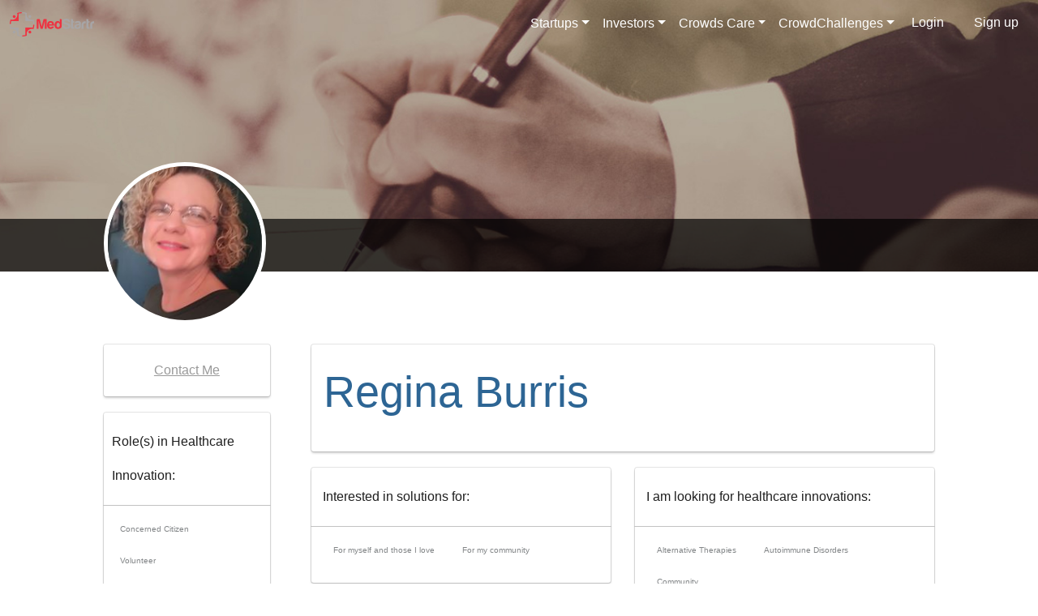

--- FILE ---
content_type: text/html; charset=UTF-8
request_url: https://www.medstartr.com/profile/11192
body_size: 12480
content:
<!DOCTYPE html>
    <html xmlns:fb='http://www.facebook.com/2008/fbml'>
        <!-- Head Section --> 
        <!-- Google tag (gtag.js) -->
<script async src="https://www.googletagmanager.com/gtag/js?id=G-VY7ZDSPNKP"></script>
<script>
    window.dataLayer = window.dataLayer || [];
    function gtag(){dataLayer.push(arguments);}
    gtag('js', new Date());
    gtag('config', 'G-VY7ZDSPNKP');
</script>

                    <head>
    <meta http-equiv="Content-Type" content="text/html; charset=utf-8"/>
    <meta name="viewport" content="width=device-width, initial-scale=1.0">
    <meta property="fb:app_id" content="503658532684957"/>

    <!-- Google Tag Manager -->
    <script>(function (w, d, s, l, i) {
            w[l] = w[l] || [];
            w[l].push({'gtm.start':
                        new Date().getTime(), event: 'gtm.js'});
            var f = d.getElementsByTagName(s)[0],
                    j = d.createElement(s), dl = l != 'dataLayer' ? '&l=' + l : '';
            j.async = true;
            j.src =
                    'https://www.googletagmanager.com/gtm.js?id=' + i + dl;
            f.parentNode.insertBefore(j, f);
        })(window, document, 'script', 'dataLayer', 'GTM-PL5QBVC');</script>
    <!-- End Google Tag Manager -->


        <meta property="og:url" content="https://medstartr.com"/>
            <meta property="og:image" content="https://www.medstartr.com/uploads/images/users/11192-Regina-Burris.jpg"/>
            <meta property="og:title" content="Regina Burris | MedStartr Profile"/>
            <meta property="og:description" content="Regina Burris - "/>
    
        <title>Regina Burris | MedStartr Profile</title>
        <link href="https://www.medstartr.com/uploads/images/favicon.png" rel="icon" type="image/x-icon">
        <meta name="Title" content="Regina Burris | MedStartr Profile"/>
            <meta name="keywords" content="Regina Burris"/>
            <meta name="description" content="Regina Burris"/>
        <meta http-equiv="X-UA-Compatible" content="IE=edge">

    <!-- csss -->
<link rel="stylesheet" type="text/css" href="https://www.medstartr.com/main/css/bootstrap-multiselect.css?v=2025">
<link rel="stylesheet" media="all" href="https://www.medstartr.com/main/css/common-140220231058.css?v=2025" type="text/css" />
<link rel="stylesheet" media="all" href="https://www.medstartr.com/main/css/main-new.css?v=2025" type="text/css" />

<link rel="stylesheet" media="all" href="https://www.medstartr.com/main/css/style-responsive-140220231058.css?v=2025" type="text/css"/>

<link rel="stylesheet" media="all" href="https://www.medstartr.com/main/css/font-awesome.min.css?v=2025" type="text/css"/>
<link rel="stylesheet" media="all" href="https://www.medstartr.com/main/css/date/datepicker.css?v=2025" type="text/css"/>
<link rel="stylesheet" media="all" href="https://www.medstartr.com/main/css/helpers.css?v=2025" type="text/css"/>
<link href="https://www.medstartr.com/main/css/bootstrap-datetimepicker.min.css?v=2025" rel="stylesheet" media="screen">
<link rel="stylesheet" href="https://www.medstartr.com/main/phone-input/css/intlTelInput.css?v=2025">

<!-- Pagination -->
<link rel="stylesheet" media="all" href="https://www.medstartr.com/main/css/pagination.css" type="text/css" />


<!-- Application js configuration file -->
<script type="text/javascript" src="https://www.medstartr.com/main/js/config.js?v=2025"></script>
<script type="text/javascript" src="https://www.medstartr.com/main/js/1.11.min.js?v=2025"></script>
<script type="text/javascript" src="https://www.medstartr.com/main/js/jquery-ui.min.js?v=2025"></script>
<!--jquery -->

<script src="https://www.medstartr.com/main/js/select2.full.min.js?v=2025"></script>

<link media="all" type="text/css" rel="stylesheet" href="https://www.medstartr.com/main/css/select2.min.css?v=2025">



<link href="https://fonts.googleapis.com/css?family=Roboto:400,500&display=swap" rel="stylesheet">

<link rel="stylesheet" media="all" href="https://www.medstartr.com/main/css/new-style.css?v=2025" type="text/css" />
<link rel="stylesheet" media="all" href="https://www.medstartr.com/main/css/dev-style.css?v=2025" type="text/css" />
<link rel="stylesheet" media="all" href="https://www.medstartr.com/main/css/new-bootstrap-min.css?v=2025" type="text/css" />
<!-- <link rel="stylesheet" type="text/css" href="https://www.medstartr.com/main/css/bootstrap-min.css"> -->
<!-- WARNING: Respond.js doesn't work if you view the page via file:// -->
    <!--[if lt IE 9]>
      <script src="https://oss.maxcdn.com/html5shiv/3.7.2/html5shiv.min.js"></script>
      <script src="https://oss.maxcdn.com/respond/1.4.2/respond.min.js"></script>
<! [endif] -->





    <link rel="stylesheet" media="all" href="https://www.medstartr.com/main/css/main-inner.css?v=2025" type="text/css"/>
        <link rel="stylesheet" media="all" href="https://www.medstartr.com/main/css/style-responsive-140220231058.css?v=2025" type="text/css"/>
    <meta name="norton-safeweb-site-verification" content="lx-4g0a9bo16aws9pyfzthlsgxyji5155z2fnlsu3xa2dub1ld-1vdswd-c59-qw0616b4wrmerqrayhygfiolxm9nfgfnzjrnnmkq878mef6oaotpm0y1ufjydesde3" />
    <script src='https://www.google.com/recaptcha/api.js'></script>
    <link href="https://fonts.googleapis.com/css?family=Roboto:400,500&display=swap" rel="stylesheet">
</head>
                <body class="profile 11192">

        <div class="container-fluid p-0 globle ">

            <!-- Google Tag Manager (noscript) -->
            <noscript><iframe src="https://www.googletagmanager.com/ns.html?id=GTM-PL5QBVC"
                              height="0" width="0" style="display:none;visibility:hidden"></iframe></noscript>
            <!-- End Google Tag Manager (noscript) -->


            <div id="fb-root"></div>
            <!--Facebook comments-->

            <!--Facebook comments-->
            <!-- Header Section -->
                            <div class="header">
    <nav id="mainNavbar" class="navbar navbar-expand-lg navbar-dark fixed-top navbar-transparent">
        <div class="container">
            <a class="navbar-brand" href="https://www.medstartr.com"><img src="https://www.medstartr.com/main/images/new/MedStartr_Logo.svg" alt="Logo" height="30px"></a>
            <button class="navbar-toggler" type="button" data-bs-toggle="collapse"
                data-bs-target="#navbarSupportedContent" aria-controls="navbarSupportedContent"
                aria-expanded="false" aria-label="Toggle navigation">
                <span class="navbar-toggler-icon"></span>
            </button>
            <div class="collapse navbar-collapse justify-content-end" id="navbarSupportedContent">
                <ul class="navbar-nav">
                                                                                            <li class="nav-item dropdown">
                                <a class="nav-link dropdown-toggle text-white menu-fs rounded-pill" href="#" role="button" data-bs-toggle="dropdown" aria-expanded="false">Startups</a>
                                <ul class="dropdown-menu dropdown-menu-hover main_dropdown_menu p-0 pb-2 border-0">
                                                                                                                                                                                                                                                                                                                                                                                                                                                                                                                                                                                                                                                                                                                                                        <li class="dropdown-submenu rotate-90">
                                                                                                    <a class="dropdown-item" href="https://medstartr.com/discover/category/all/new">Live Campaigns</a>
                                                                                            </li>
                                                                                                                                                                                                                                                                                                                        <li class="dropdown-submenu rotate-90">
                                                                                                    <a class="dropdown-item" href="https://medstartr.com/multichallenge-project">Apply Here</a>
                                                                                            </li>
                                                                                                                                                                                                                                                                                                                        <li class="dropdown-submenu rotate-90">
                                                                                                    <a class="dropdown-item" href="https://www.medstartr.vc/accelerator">MedStartr Acceleration Program </a>
                                                                                            </li>
                                                                                                                                                                                                                                                                                                                                                                                                                                                                                                                                                                                                                                                                                                                                                                                                                                                                                                                                                                                                                                                                                                                                                                                                                                                                                                                                                                                                                                                                                                                                                                                                                                                                                                                                                                                                                                                                                                                                                                                                                                                                                                                                                                                                                                                                                                                                                                                                                                                                                                                                                                                                                                                                                                                                                                                                                                                                                                                                                                                                                                                                                                                                                                                                                                                                                                                                                                                                                                                                                                                                                                                                                                                                                                                                                                                                                                                                                                                                                                <li class="dropdown-submenu rotate-90">
                                                                                                    <a class="dropdown-item" href="https://www.medstartr.com/pages/faqs">FAQs</a>
                                                                                            </li>
                                                                                                                                                                                                                                                                                                                                                </ul>
                            </li>
                                                                                                <li class="nav-item dropdown">
                                <a class="nav-link dropdown-toggle text-white menu-fs rounded-pill" href="#" role="button" data-bs-toggle="dropdown" aria-expanded="false">Investors</a>
                                <ul class="dropdown-menu dropdown-menu-hover main_dropdown_menu p-0 pb-2 border-0">
                                                                                                                                                                                                                                                                                                                                                                                                                                                                                                                                                                                                                                                                                                                                                                                                                                                                                                                                                                                                                                                                        <li class="dropdown-submenu rotate-90">
                                                                                                    <a class="dropdown-item" href="https://www.medstartr.vc/">MedStartr Ventures</a>
                                                                                            </li>
                                                                                                                                                                <li class="dropdown-submenu rotate-90">
                                                                                                    <a class="dropdown-item" href="https://www.medstartr.vc/about-us">About MedStartr Ventures</a>
                                                                                            </li>
                                                                                                                                                                                                                                            <li class="dropdown-submenu rotate-90">
                                                                                                    <a class="dropdown-item" href="https://www.medstartr.vc/team">MedStartr VC Team</a>
                                                                                            </li>
                                                                                                                                                                                                                                                                                                                                                                                                                                                                                <li class="dropdown-submenu rotate-90">
                                                                                                    <a class="dropdown-item" href="https://www.medstartr.vc/portfolio">Portfolio </a>
                                                                                            </li>
                                                                                                                                                                                                                                                                                                                                                                                                                                                                                                                                                                                                                                                                                                                                                                                                                                                                                                                                                                                                                                                                                                                                                                                                                                                                                                                                                                                                                                                                                                                                                                                                                                                                                                                                                                                                                                                                                                                                                                                                                                                                                                                                                                                                                                                                                                                                                                                                                                                                                                                                                                                                                                                                                                                                                                                                                                                                                                                                                                                                                                                                                                                                                                                                                                                                                                                                                                                                                                                                                                                                                                                                                                                                                                                                                    </ul>
                            </li>
                                                                                                <li class="nav-item dropdown">
                                <a class="nav-link dropdown-toggle text-white menu-fs rounded-pill" href="#" role="button" data-bs-toggle="dropdown" aria-expanded="false">Crowds Care</a>
                                <ul class="dropdown-menu dropdown-menu-hover main_dropdown_menu p-0 pb-2 border-0">
                                                                                                                                                                                                                                                                                                                                                                                                                                                                                                                                                                                                                                                                                                                                                                                                                                                                                                                                                                                                                                                                                                                                                                                                                                                                                                                                                                                                                                                                                                                                                                                                                                                                                                                                                                                                                                                                                                                                                                                                                                                                                                                                                                                                                                                                                                                                                                                                                                                                                                                                                                            <li class="dropdown-submenu rotate-90">
                                                                                                    <a class="dropdown-item" href="https://medstartr.com/discover/category/all/all?term=">Find Healthcare Innovations</a>
                                                                                            </li>
                                                                                                                                                                                                                                                                                                                                                                                                                                                                                                                                                                                                                                                                                                                                                                                                                                                                                                                                                                                                                                                                                                                <li class="dropdown-submenu rotate-90">
                                                                                                    
                                                    <a class="dropdown-item dropdown-toggle d-flex justify-content-between align-items-center" href="https://about.medstartr.com/challenges-2/">Challenges </a>
                                                    <span
                                                    class="dropdown-arrow"
                                                    data-bs-toggle="dropdown"
                                                    aria-expanded="false"
                                                    role="button"
                                                    ></span>
                                                    <ul class="dropdown-menu nested_dropdown_menu border-0">
                                                                                                                                                                                                                                                                                                                                                                                                                                                                                                                                                                                                                                                                    <li>
                                                                    <a class="dropdown-item" href="https://www.medstartr.vc/worldtour">MedMo World Tour</a>
                                                                </li>
                                                                                                                                                                                                                                                                                                                                                                                                                                                                                                                                                                                                                                                                                                                                                                                                                                                                                                                                                                                                                                                                                                                                                                                                                                                                                                                                                                                                                                                                                                    </ul>
                                                                                            </li>
                                                                                                                                                                                                                                                                                                                                                                                                                                                                                                                                                                                                                                                                                                                                                                                                                                                                            <li class="dropdown-submenu rotate-90">
                                                                                                    
                                                    <a class="dropdown-item dropdown-toggle d-flex justify-content-between align-items-center" href="https://about.medstartr.com/community/">Communities</a>
                                                    <span
                                                    class="dropdown-arrow"
                                                    data-bs-toggle="dropdown"
                                                    aria-expanded="false"
                                                    role="button"
                                                    ></span>
                                                    <ul class="dropdown-menu nested_dropdown_menu border-0">
                                                                                                                                                                                                                                                                                                        <li>
                                                                    <a class="dropdown-item" href="https://medstartr.com/global/users">Search Members</a>
                                                                </li>
                                                                                                                                                                                                                                                                                                                                                                                                                                                                                                                                                                                                                                                                                                                                <li>
                                                                    <a class="dropdown-item" href="https://medstartr.com/global">Global</a>
                                                                </li>
                                                                                                                                                                                                                                                                                                                                                                    <li>
                                                                    <a class="dropdown-item" href="https://medstartr.com/newyork">New York</a>
                                                                </li>
                                                                                                                                                                                                                                                <li>
                                                                    <a class="dropdown-item" href="https://medstartr.com/Dallas">Dallas / Fort Worth</a>
                                                                </li>
                                                                                                                                                                                                                                                <li>
                                                                    <a class="dropdown-item" href="https://medstartr.com/Boston">Boston</a>
                                                                </li>
                                                                                                                                                                                                                                                <li>
                                                                    <a class="dropdown-item" href="https://medstartr.com/NOLAHI">New Orleans</a>
                                                                </li>
                                                                                                                                                                                                                                                <li>
                                                                    <a class="dropdown-item" href="https://medstartr.com/Power%20Women">POWER women</a>
                                                                </li>
                                                                                                                                                                                                                                                                                                                                                                                                                                                                                                                                    </ul>
                                                                                            </li>
                                                                                                                                                                <li class="dropdown-submenu rotate-90">
                                                                                                    
                                                    <a class="dropdown-item dropdown-toggle d-flex justify-content-between align-items-center" href="https://about.medstartr.com/mentors/">Mentors</a>
                                                    <span
                                                    class="dropdown-arrow"
                                                    data-bs-toggle="dropdown"
                                                    aria-expanded="false"
                                                    role="button"
                                                    ></span>
                                                    <ul class="dropdown-menu nested_dropdown_menu border-0">
                                                                                                                                                                                                                                                                                                                                                                                                                            <li>
                                                                    <a class="dropdown-item" href="https://about.medstartr.com/mentors/apply-to-mentor/">Apply to be a Mentor </a>
                                                                </li>
                                                                                                                                                                                                                                                <li>
                                                                    <a class="dropdown-item" href="https://medstartr.com/meet/mentors">Search Mentors</a>
                                                                </li>
                                                                                                                                                                                                                                                                                                                                                                                                                                                                                                                                                                                                                                                                                                                                                                                                                                                                                                                                                                                                                                                                                                                                                                                                                                                                                                                                                                                                                                                                                                                                                                                                                        </ul>
                                                                                            </li>
                                                                                                                                                                                                                                                                                                                                                                                                                                                                                                                                                                                                                                                                                                                                                                                                                                                                                                                                                                                </ul>
                            </li>
                                                                                                <li class="nav-item dropdown">
                                <a class="nav-link dropdown-toggle text-white menu-fs rounded-pill" href="#" role="button" data-bs-toggle="dropdown" aria-expanded="false">CrowdChallenges</a>
                                <ul class="dropdown-menu dropdown-menu-hover main_dropdown_menu p-0 pb-2 border-0">
                                                                                                                                                                                                                                                                                                                                                                                                                                                                                                                                                                                                                                                                                                                                                                                                                                                                                                                                                                                                                                                                                                                                                                                                                                                                                                                                                                                                                                                                                                                                                                                                                                                                                                                                                                                                                                                                                                                                                                                                                                                                                                                                                                                                                                                                                                                                                                                                                                                                                                                                                                                                                                                                                                                                                                                                                                                                                                                                                                                                                                                                                                                                                                                                                                                                                                                                                                                                                                                                                                                                                                                                                                                                                                                                                                                                                                                                                                                                                                                                                                                                                                                                                                                                                                                                                                                                                                                                                                                                                                                                                                                                                                    <li class="dropdown-submenu rotate-90">
                                                                                                    
                                                    <a class="dropdown-item dropdown-toggle d-flex justify-content-between align-items-center" href="https://www.medstartr.com/pages/">Past Challenges</a>
                                                    <span
                                                    class="dropdown-arrow"
                                                    data-bs-toggle="dropdown"
                                                    aria-expanded="false"
                                                    role="button"
                                                    ></span>
                                                    <ul class="dropdown-menu nested_dropdown_menu border-0">
                                                                                                                                                                                    <li>
                                                                    <a class="dropdown-item" href="https://www.medstartr.com/pages/nolahichallenge19">NOLAHI 2019 Challenge</a>
                                                                </li>
                                                                                                                                                                                                                                                                                                                                                                                                                                                                                                                                                                                                                                                                                                                                                                                                                                                                                                                                                                                                                                                                                                                                                                                                                                                                                                                                                                                                                                                                                                                                                                                                                                                                                                <li>
                                                                    <a class="dropdown-item" href="https://medstartr.com/pages/nolahichallenge">NOLAHI 2018</a>
                                                                </li>
                                                                                                                                                                                                                                                <li>
                                                                    <a class="dropdown-item" href="https://medstartr.com/pages/takeda-challenge-information">Takeda MDD Challenge</a>
                                                                </li>
                                                                                                                                                                                                                                                <li>
                                                                    <a class="dropdown-item" href="https://medstartr.com/pages/amia2018">AMIA Pitch IT 2018</a>
                                                                </li>
                                                                                                                                                                        </ul>
                                                                                            </li>
                                                                                                                                                                <li class="dropdown-submenu rotate-90">
                                                                                                    
                                                    <a class="dropdown-item dropdown-toggle d-flex justify-content-between align-items-center" href="http://medstartr.com/pages/NCC2025">Open Challenges</a>
                                                    <span
                                                    class="dropdown-arrow"
                                                    data-bs-toggle="dropdown"
                                                    aria-expanded="false"
                                                    role="button"
                                                    ></span>
                                                    <ul class="dropdown-menu nested_dropdown_menu border-0">
                                                                                                                                                                                                                                                                                                                                                                                                                                                                                                                                                                                                                                                                                                                                                                                                                                                                                                                                                                                                                                                                                                                                                                                                                                                                                                                                                                                                                                                                                                                                                                                                                                                                                                                                                                                                                                                                                                                                                                                                                                            </ul>
                                                                                            </li>
                                                                                                                                                                <li class="dropdown-submenu rotate-90">
                                                                                                    
                                                    <a class="dropdown-item dropdown-toggle d-flex justify-content-between align-items-center" href="https://about.medstartr.com/challenges-2/">About</a>
                                                    <span
                                                    class="dropdown-arrow"
                                                    data-bs-toggle="dropdown"
                                                    aria-expanded="false"
                                                    role="button"
                                                    ></span>
                                                    <ul class="dropdown-menu nested_dropdown_menu border-0">
                                                                                                                                                                                                                                                                                                                                                                                                                                                                                                                                                                                                                                                                                                                                                                                                                                                                                                                                                                                                                                                                                                                                                                                                                                                                                                                                                                                                                                                                                                                                                                                                                                                                                                                                                                                                                                                                                                                                                                                                                                            </ul>
                                                                                            </li>
                                                                                                                                                                                                                                                                                                                                                                                                                                                                                                                                                                                                                                                                </ul>
                            </li>
                                                                <!-- <li class="d-flex align-items-center search-btn">
                        <form method="get" action="https://www.medstartr.com/search" class="collapse collapse-horizontal" id="searchfieldheader">
                            <input type="text" name="search" id="searchInput" placeholder="Search Projects"
                            class="btn-custom-transparent border-0 rounded-0 p-2 text-white ps-3">
                        </form>
                        <button type="button"
                            class="btn btn-primary btn-custom-transparent border-0 rounded-0 me-3 search-btn" data-bs-target="#searchfieldheader" data-bs-toggle="collapse">
                            <img src="https://www.medstartr.com/main/images/new//search.png" alt="Search Icon" width="22px" height="22px">
                        </button>
                    </li> -->
                                        <li>
                        <button type="button"
                        class="btn menu-fs rounded-pill login me-2">
                            <a href="https://www.medstartr.com/login" class="text-white text-decoration-none">
                                Login
                            </a>
                        </button>

                        <button type="button signup"
                            class="btn border-0 rounded-0 rounded-pill">
                            <a href="https://www.medstartr.com/signup" class="text-decoration-none">
                                Sign up
                            </a>
                        </button>
                    </li>
                    
                    
                </ul>
            </div>
        </div>
    </nav>    
</div>
<script>
document.querySelectorAll('.dropdown-submenu').forEach(submenu => {
    submenu.addEventListener('mouseenter', function () {
        
        const submenuElement = this.querySelector('.dropdown-menu');

         // Reset submenu styles for recalculating
         submenuElement.style.left = '';
        submenuElement.style.right = '';
        submenuElement.style.top = '';

        
        // Make sure the submenu is visible before measuring
        submenuElement.style.display = 'block'; // Temporarily show the submenu
        const submenuRect = submenuElement.getBoundingClientRect();
        const viewportWidth = window.innerWidth;
        const viewportHeight = window.innerHeight;

       
        // Check horizontal overflow (right edge)
        if (submenuRect.right > viewportWidth) {
            submenuElement.style.left = 'auto';
            submenuElement.style.right = '100%';
        }

        // Check vertical overflow (bottom edge)
        if (submenuRect.bottom > viewportHeight) {
            submenuElement.style.top = `${viewportHeight - submenuRect.height}px`;
        }

        // Hide the submenu again after positioning
        submenuElement.style.display = ''; // Reset to original display style
    });
    submenu.addEventListener('click', event => {
        if (window.innerWidth < 992) { // Adjust breakpoint for tablets/mobile
            event.stopPropagation();
            const dropdownMenu = dropdown.querySelector('.dropdown-menu');
            if (dropdownMenu) dropdownMenu.classList.toggle('show');
        }
    });
});

/* document.addEventListener('DOMContentLoaded', () => {
    const dropdowns = document.querySelectorAll('.dropdown, .dropdown-submenu');

    dropdowns.forEach(dropdown => {
        dropdown.addEventListener('mouseleave', () => {
            if (window.innerWidth >= 992) {
                const dropdownMenu = dropdown.querySelector('.dropdown-menu');
                if (dropdownMenu) dropdownMenu.classList.remove('show');
            }
        });

        // Mobile/Tablet behavior: Click
        dropdown.addEventListener('click', event => {
            if (window.innerWidth < 992) { // Adjust breakpoint for tablets/mobile
                event.stopPropagation();
                const dropdownMenu = dropdown.querySelector('.dropdown-menu');
                if (dropdownMenu) dropdownMenu.classList.toggle('show');
            }
        });
    });
}); */

    $(document).ready(function () {
        $('#profile, #profile-tablet').click(function (event) {
            event.stopPropagation();
            $("#profile-display").slideToggle("fast");
        });
        $("#profile-display").on("click", function (event) {
            event.stopPropagation();
        });
    });

    $(document).on("click", function () {
        $("#profile-display").hide();
    });
</script>
                            
                <!-- Content -->
                    <link rel="stylesheet" href="https://www.medstartr.com/main/css/pagination.css?v=2025">

        <section class="text-community-container">
        <div class="profile-section">
        <div class="prfl-banner"  ?>
  <div class="prfl-strip">
    <div class="prfl-bn-container">
      <div class="prfl-lft">
          
                     <a href="https://www.medstartr.com/uploads/images/users/11192-Regina-Burris.jpg" data-lightbox="image-1"><img src="https://www.medstartr.com/uploads/images/users/11192-Regina-Burris.jpg"
                     class="user-img" onerror="this.src='https://www.medstartr.com/main/images/default.png'">
            </a>

              </div>
      <div class="prfl-right">
        <ul>
                                                  </ul>
      </div>
    </div>
  </div>
</div>
<div class="prfl-content">
  <div class="prfl-bn-container">
    <div class="prfl-lft-cont">
      <div class="like-pnl"> 
      <!--<button type="button" data-toggle="tooltip" class="color1" style="font-size:12px;width:100px" onclick="location.href=''" title="" data-original-title="click here if you like this idea">Connect</button>
      <button type="button" data-toggle="tooltip" title="" class="color2" style="font-size:12px;width:75px" onclick="location.href=''" data-original-title="click here if you want to be informed of how this project is progressing">Follow
                                            </button>-->
      <!--<img src="/main/images/like.png" class="pull-left"/> <img src="/main/images/follow.png" class="pull-right"/> --></div>
       <div class="web-info-pnl text-center web-pnl-with-shadow">
        
          <span class="cm"><a href="https://www.medstartr.com/viewmessages/11192">Contact Me</a></span>
                 </div>
      
        
              <div class="web-info-pnl text-left web-pnl-with-shadow"> <h3><span class="c-header">Role(s) in Healthcare Innovation:</span></h3> <span class="c-role-links"> 
                                                                            <a class="grey-dark mr3 nowrap button small txtdcr" href="/meet/stakeholders/Concerned-Citizen">Concerned Citizen</a>                         <a class="grey-dark mr3 nowrap button small txtdcr" href="/meet/stakeholders/Volunteer">Volunteer</a>                                     </span> </div>

             <div class="web-info-pnl text-left web-pnl-with-shadow"> 
                <h3><span class="c-header">My Community</span></h3>
               
         <span class="c-role-links">
                 
              <a class="grey-dark mr3 nowrap button small txtdcr" href="https://www.medstartr.com/Global">Global Healthcare Innovation</a>
            
                     </span>
    </div>
    

    </div>
    <div class="prfl-right-cont">
    <div id="card" class="web-pnl-with-shadow">
        <div class="name">
            <h1 class="prof-name">Regina Burris</h1>
            <div class="social-links-profile">
                                                
                            </div>
        </div>
        <div class="designation">
            <h3>            </h3>
                        <h6 class="city">
               <span>  </span>            </h6>
            <h6 class="industry"> 
                          </h6>
            <h6 class="stakeholder-role"> 
                                 
            </h6>
            
        </div>
        <div class="role">
                                      </div>
    </div>
      
      
            
                <div style="margin:0px -15px;">
        <div class="right-tw-pnl">
        <div class="abt-full-pnl text-left web-pnl-with-shadow"> <h3><span class="c-header">Interested in solutions for:</span> </h3>
            <span class="c-role-links">
                                        <a class="grey-dark mr3 nowrap button small txtdcr" href="#">For myself and those I love</a> 
                            <a class="grey-dark mr3 nowrap button small txtdcr" href="#">For my community</a> 
                        </span> </div>
        </div>
        
                     <div class="right-tw-pnl">
             <div class="abt-full-pnl text-left web-pnl-with-shadow">
              <h3>
                  <span class="c-header">I am looking for healthcare innovations:</span>
              </h3>
              <span class="c-role-links">
                  <div id="category-container" style="max-height: 100px; overflow: hidden;">
                                                                      <a class="grey-dark mr3 nowrap button small txtdcr" 
                            href="/meet/interests/Alternative-Therapies">
                            Alternative Therapies
                          </a>
                                                <a class="grey-dark mr3 nowrap button small txtdcr" 
                            href="/meet/interests/Autoimmune-Disorders">
                            Autoimmune Disorders
                          </a>
                                                <a class="grey-dark mr3 nowrap button small txtdcr" 
                            href="/meet/interests/Community">
                            Community
                          </a>
                                                                                                                                    </div>
                  <button id="toggle-btn" class="btn profileContentShwMoreBtn mt-2">Show More</button>
              </span>
          </div>

            </div></div>
              
    </div>
  </div>
</div>
<script>
  $(document).ready(function () {
    const $container = $('#category-container');
    const $toggleBtn = $('#toggle-btn');

    // Check if the content exceeds the max-height
    if ($container[0]?.scrollHeight <= $container[0]?.clientHeight) {
        $toggleBtn.hide(); // Hide the button if the content fits
    }

    let isExpanded = false;

    $toggleBtn.click(function () {
        if (isExpanded) {
            $container.css('max-height', '100px'); // Collapse the container
            $(this).text('Show More');
        } else {
            $container.css('max-height', 'none'); // Expand the container
            $(this).text('Show Less');
        }
        isExpanded = !isExpanded; // Toggle the state
    });
});

</script>
<script type="text/javascript" src="https://www.medstartr.com/main/js/lightbox.js?v=2025"></script>
<link rel="stylesheet" media="all" href="/main/css/lightbox.css?v=2025" type="text/css"/>
<script src="https://stackpath.bootstrapcdn.com/bootstrap/4.3.1/js/bootstrap.bundle.min.js" integrity="sha384-xrRywqdh3PHs8keKZN+8zzc5TX0GRTLCcmivcbNJWm2rs5C8PRhcEn3czEjhAO9o" crossorigin="anonymous"></script>
        <!--include('mainviews.stuff.profilemodal')-->
            <div class="prfl-content-bottom">
                <div class="prfl-bn-container">
                    <div class="profileReviewTabCard">
    <ul class="nav nav-pills text-center profile-menu-css">
        <!-- <li class="nav-item">
            <a class="nav-link active" href="#all" data-bs-toggle="tab">All <span>0</span></a>
        </li> -->
        <li class="nav-item">
            <a class="nav-link active" href="#1a" data-bs-toggle="tab">Backed <span>0</span></a>
        </li>
        <li class="nav-item">
                        <a class="nav-link" href="#2a" data-bs-toggle="tab">Created <span>0</span></a>
        </li>
        <li class="nav-item">
                        <a class="nav-link" href="#3a" data-bs-toggle="tab">Comments <span>0</span></a>
        </li>
        <li class="nav-item">
                        <a class="nav-link" href="#4a" data-bs-toggle="tab">Liked <span>0</span></a>
        </li>
        <li class="nav-item">
                        <a class="nav-link" href="#5a" data-bs-toggle="tab">Followed <span>0</span></a>
        </li>
        <li class="nav-item">
                        <a class="nav-link" href="#6a" data-bs-toggle="tab">Tried <span>0</span></a>
        </li>
        <!-- <li class="nav-item">
            <a class="nav-link" href="#7a" data-bs-toggle="tab">Adopted  <span>0</span></a>
        </li> -->
        <li class="nav-item">
                        <a class="nav-link" href="#8a" data-bs-toggle="tab">Mentors <span>0</span></a>
        </li>
        <li class="nav-item">
                        <a class="nav-link" href="#9a" data-bs-toggle="tab">Investments <span>0</span></a>
        </li>
        <li class="nav-item">
                        <a class="nav-link" href="#10a" data-bs-toggle="tab">Pilots <span>0</span></a>
        </li>
        <li class="nav-item">
                        <a class="nav-link" href="#11a" data-bs-toggle="tab">Partnerships <span>0</span></a>
        </li>
        <li class="nav-item">
                        <a class="nav-link" href="#12a" data-bs-toggle="tab">Other <span>0</span></a>
        </li>
        <li class="nav-item">
                        <a class="nav-link" href="#13a" data-bs-toggle="tab">Reviewed <span>0</span></a>
        </li>
    </ul>
</div>                    <div class="tab-content clearfix">
                        <!-- <div class="tab-pane active" id="all">
                                                        <div class="row">
                                                            </div>
                                                    </div> -->
                        <!-- all project -->
                        <div class="tab-pane active" id="1a">
                                                            <div>
                                    <p class="no-content">
                                        <strong>You have not backed any projects.</strong>
                                        Lets change that!
                                        <br>
                                        <b><a href="https://www.medstartr.com/discover" class="text-red">Discover Projects</a></b>
                                    </p>
                                </div>
                                                    </div>
                        <div class="tab-pane" id="2a">
                                                            <div>
                                    <p class="no-content">
                                        <strong>No project created yet.</strong>
                                        Lets change that!
                                        <br>
                                        <b><a href="https://www.medstartr.com/discover" class="text-red">Discover Projects</a></b>
                                    </p>
                                </div>
                                                    </div>
                        <div class="tab-pane" id="3a">
                                                            <div>
                                    <p class="no-content">
                                        <strong>No comments on any project yet.</strong>
                                        Lets change that!
                                        <br>
                                        <b><a href="https://www.medstartr.com/discover" class="text-red">Discover Projects</a></b>
                                    </p>
                                </div>
                                                        <div class="col-sm-12" style="text-align: center;">
                                
                            </div>
                        </div>
                        <div class="tab-pane" id="4a">
                            <div>
        <p class="no-content">
            <strong>No likes on any project yet..</strong>
            Lets change that!
            <br>
            <b><a href="https://www.medstartr.com/discover" class="text-red">Discover Projects</a></b>
        </p>
    </div>
                            <div class="col-sm-12" style="text-align: center;">
                                
                            </div>
                        </div>
                        <div class="tab-pane" id="5a">
                                                            <div>
                                    <p class="no-content">
                                        <strong>No data found.</strong>
                                        Lets change that!
                                        <br>
                                        <b><a href="https://www.medstartr.com/discover" class="text-red">Discover Projects</a></b>
                                    </p>
                                </div>
                                                        <div class="col-sm-12" style="text-align: center;">
                                
                            </div>
                        </div>
                        <div class="tab-pane" id="6a">
                                                            <div>
                                    <p class="no-content">
                                        <strong>No data found.</strong>
                                        Lets change that!
                                        <br>
                                        <b><a href="https://www.medstartr.com/discover" class="text-red">Discover Projects</a></b>
                                    </p>
                                </div>
                                                    </div>
                        <div class="tab-pane" id="8a">
                                                            <div>
                                    <p class="no-content">
                                        <strong>No data found.</strong>
                                        Lets change that!
                                        <br>
                                        <b><a href="https://www.medstartr.com/discover" class="text-red">Discover Projects</a></b>
                                    </p>
                                </div>
                                                    </div>
                        <div class="tab-pane" id="9a">
                                                            <div>
                                    <p class="no-content">
                                        <strong>No data found.</strong>
                                        Lets change that!
                                        <br>
                                        <b><a href="https://www.medstartr.com/discover" class="text-red">Discover Projects</a></b>
                                    </p>
                                </div>
                                                    </div>
                        <div class="tab-pane" id="10a">
                                                            <div>
                                    <p class="no-content">
                                        <strong>No data found.</strong>
                                        Lets change that!
                                        <br>
                                        <b><a href="https://www.medstartr.com/discover" class="text-red">Discover Projects</a></b>
                                    </p>
                                </div>
                                                    </div>
                        <div class="tab-pane" id="11a">
                                                            <div>
                                    <p class="no-content">
                                        <strong>No data found.</strong>
                                        Lets change that!
                                        <br>
                                        <b><a href="https://www.medstartr.com/discover" class="text-red">Discover Projects</a></b>
                                    </p>
                                </div>
                                                    </div>
                        <div class="tab-pane" id="12a">
                                                            <div>
                                    <p class="no-content">
                                        <strong>No data found. </strong>
                                        Lets change that!
                                        <br>
                                        <b><a href="https://www.medstartr.com/discover" class="text-red">Discover Projects</a></b>
                                    </p>
                                </div>
                                                    </div>  
                        <div class="tab-pane" id="13a">
                            <div>
        <p class="no-content">
            <strong>No project reviewed yet.</strong>
            Lets change that!
            <br>
            <b><a href="https://www.medstartr.com/discover" class="text-red">Discover Projects</a></b>
        </p>
    </div>


<script>
    $(document).on('click', '.pagination span, .pagination a', function(e) {
        e.preventDefault();

        const url = $(this).attr('href');
        const tabId = $(this).closest('.tab-pane').attr('id'); // Get the current tab ID

        // Remove the active class from all pagination links
        $('.pagination li').removeClass('active');

        // Add active class to the clicked pagination link
        $(this).closest('li').addClass('active');

        // Perform AJAX request
        $.ajax({
            url: url,
            type: 'GET',
            data: { tab: tabId }, // Pass the tab ID in the request
            success: function(response) {
                let htmlContent = '';
                if (tabId === '1a') {
                // Update content for "backed" tab
                $('#backed-data').html(generateProjectHtml(response.data));
                    } else if (tabId === '2a') {
                        // Update content for "created projects" tab
                        $('#created-project-data').html(generateProjectHtml(response.data));
                    } else if (tabId === '3a') {
                        // Update content for "comments" tab
                        response.data.forEach(function(comment) {
                            htmlContent += `
                                <li class="subs-area" style="text-align:left;padding-left:2%;">
                                    <span style="font-weight: bold">Project : </span> <a href="https://www.medstartr.com/project/detail/${comment.projectid}">${comment.title}</a><br><br>
                                    <span style="font-weight: bold">Comment : </span> ${comment.comment}<br><br>
                                    <span style="font-weight: bold">Posted on : </span> ${new Date(comment.postedon).toLocaleDateString('en-US', { day: 'numeric', month: 'long', year: 'numeric' })}
                                </li>
                            `;
                        });
                        $('#comments-data').html(htmlContent);
                    } else if (tabId === '4a') {
                        // Update content for "likes" tab
                        $('#backing-like-data').html(generateProjectHtml(response.data));
                    } else if (tabId === '5a') {
                        // Update content for "follows" tab
                        $('#follow-projects-data').html(generateProjectHtml(response.data));
                    } else if (tabId === '6a') {
                        // Update content for "b tries" tab
                        $('#bc-tries-data').html(generateProjectHtml(response.data));
                    } else if (tabId === '8a') {
                        // Update content for "bc mentors" tab
                        $('#bc-mentors-data').html(generateProjectHtml(response.data));
                    } else if (tabId === '9a') {
                        // Update content for "bc investments" tab
                        $('#bc-investments-data').html(generateProjectHtml(response.data));
                    } else if (tabId === '10a') {
                        // Update content for "bc pilots" tab
                        $('#bc-pilots-data').html(generateProjectHtml(response.data));
                    } else if (tabId === '11a') {
                        // Update content for "bc partners" tab
                        $('#bc-partners-data').html(generateProjectHtml(response.data));
                    } else if (tabId === '12a') {
                        // Update content for "bc others" tab
                        $('#bc-others-data').html(generateProjectHtml(response.data));
                    } else if (tabId === '13a') {
                        // Update content for "reviewed projects" tab
                        $('#profileReviewTabCard').html(generateProjectHtml(response.data));
                    }
            },
            error: function(xhr) {
                console.error('Error fetching data:', xhr.responseText);
            }
        });
    });

    function generateProjectHtml(data) {
        let htmlContent = '';
        data.forEach(function(item) {
            htmlContent += `
                <div class="col-lg-3">
                    <a href="https://www.medstartr.com/project/detail/${item.id}">
                        <div class="profile-li-top">
                            <img src="${(item.projectimage && item.projectimage.match(/^(http|https):\/\//)) ? item.projectimage : '/'+item.projectimage}" 
                                onerror="this.src='https://www.medstartr.com/main/images/projectdefault.png'">
                            <span class="grn-abs">
                                <div>${item.title}<br><i>by<br>${item.firstname} ${item.lastname}</i></div>
                            </span>
                        </div>
                        <div class="profile-li-brtm">
                            <p>${item.title}</p>
                            <p><i>by ${item.firstname} ${item.lastname}</i></p>
                        </div>
                    </a>
                </div>
            `;
        });
    return htmlContent;
}
</script>                            <div class="col-sm-12" style="text-align: center;">
                                
                            </div>
                        </div>
                    </div>
                </div>
            </div>
            <!-- End -->
        </div>
    </section>
                    <!-- Footer Section -->
                            <div class="loading-spinner" id="loading-spinner" style="display: none;">
    <div class="spinner">
        <img src="https://www.medstartr.com/main/images/spinner2.gif">
    </div>
</div>
<footer>
<div class="important-note">
    <div class="container">
        <p class="mb-0"><b>Important Disclosure:</b> MedStartr.com is a website owned and operated by MedStartr, Inc., which
            is not
            a broker-dealer, funding portal or investment advisor; and neither the website nor MedStartr, Inc.
            participate in the offer or sale of securities. All securities related activity is conducted through
            Young America Capital, LLC, a registered broker-dealer and member of FINRA/SIPC. No communication,
            through this website, email or in any other medium, should be construed as a recommendation for any
            securities offering.</p>
    </div>
</div>
    <div class="footer">
        <div class="footer-wdth container">
            <div class="col-sm-7 pad0 floatLeft">
                                 <span class="headeline">Discover Projects</span>
                <ul class="folter-menus">
                    <li>
                        <a class="mega-footer__link" href="http://about.medstartr.com/medtalkr/">Blog</a>
                    </li>
                                                                                                                                                                                                                                                                                                                                                                                                                                                                                                                                                                                                                                                                                                                                                                                                                                                                                                                                                                                                                                                                                                                                                                                                                                                                                                                                                                                                                                                                                                                                                                                                                                                                                                                                                                                                                                                                                                                                                                                                                                                                                                                    </ul>
            </div>

            <div class="col-sm-3 pad0 floatLeft">
                 <span class="headeline">About us</span>
                <ul class="difrent menu2 col-md-4 folter-menus pad0">
                                                                        <li>
                                                                    <a class="mega-footer__link" href="https://www.medstartr.com/pages/startups">Startups</a>
                                                            </li>
                                                                                                <li>
                                                                    <a class="mega-footer__link" href="https://medstartr.com/pages/NCC2025">Challenge Overview</a>
                                                            </li>
                                                                                                <li>
                                                                    <a class="mega-footer__link" href="http://about.medstartr.com/">About MedStartr</a>
                                                            </li>
                                                                                                <li>
                                                                    <a class="mega-footer__link" href="http://about.medstartr.com/covid-19-response/">Our COVID Emergency Response</a>
                                                            </li>
                                                                                                <li>
                                                                    <a class="mega-footer__link" href="https://medstartr.com/pages/2021vision">Challenge Overview</a>
                                                            </li>
                                                                                                <li>
                                                                    <a class="mega-footer__link" href="https://about.medstartr.com/calendar/">Event Calendar </a>
                                                            </li>
                                                                                                <li>
                                                                    <a class="mega-footer__link" href="https://medstartr.vc/worldtour">World Tour</a>
                                                            </li>
                                                                                                <li>
                                                                    <a class="mega-footer__link" href="https://www.medstartr.com/pages/ncc2025">National Crowd Challenge 2025</a>
                                                            </li>
                                                                                                <li>
                                                                    <a class="mega-footer__link" href="https://www.medstartr.com/pages/ncc2025">National Crowd Challenge 2025 copy</a>
                                                            </li>
                                                                                                <li>
                                                                    <a class="mega-footer__link" href="https://medstartr.com/discover/category/all/new">Live Campaigns</a>
                                                            </li>
                                                                                                <li>
                                                                    <a class="mega-footer__link" href="https://medstartr.wufoo.com/forms/medmo-world-tour-apply-to-pitch/">About Our Global Events</a>
                                                            </li>
                                                                                                <li>
                                                                    <a class="mega-footer__link" href="https://medstartr.com/multichallenge-project">Apply Here</a>
                                                            </li>
                                                                                                <li>
                                                                    <a class="mega-footer__link" href="https://www.medstartr.vc/">Investors</a>
                                                            </li>
                                                                                                <li>
                                                                    <a class="mega-footer__link" href="https://www.medstartr.vc/">MedStartr Ventures</a>
                                                            </li>
                                                                                                <li>
                                                                    <a class="mega-footer__link" href="https://www.medstartr.vc/about-us">About MedStartr Ventures</a>
                                                            </li>
                                                                                                <li>
                                                                    <a class="mega-footer__link" href="https://www.medstartr.vc/accelerator">MedStartr Acceleration Program </a>
                                                            </li>
                                                                                                <li>
                                                                    <a class="mega-footer__link" href="https://www.medstartr.vc/team">MedStartr VC Team</a>
                                                            </li>
                                                                                                <li>
                                                                    <a class="mega-footer__link" href="https://about.medstartr.com/about/team/">Team</a>
                                                            </li>
                                                                                                <li>
                                                                    <a class="mega-footer__link" href="https://about.medstartr.com/blog/">Blog</a>
                                                            </li>
                                                                                                <li>
                                                                    <a class="mega-footer__link" href="https://www.medstartr.vc/portfolio">Portfolio </a>
                                                            </li>
                                                                                                <li>
                                                                    <a class="mega-footer__link" href="https://www.medstartr.com/pages/https://medstartr.com/multichallenge-project
">Start your Project Application</a>
                                                            </li>
                                                                                                <li>
                                                                    <a class="mega-footer__link" href="https://calendar.google.com/calendar/u/2?cid=agvhbhromjbuewnaz29vz2xlbwfpbc5jb20">MedStartr Calendar </a>
                                                            </li>
                                                                                                <li>
                                                                    <a class="mega-footer__link" href="https://bit.ly/reopenpitch">Apply to Get On Stage</a>
                                                            </li>
                                                                                                <li>
                                                                    <a class="mega-footer__link" href="https://about.medstartr.com/community/">Crowds Care</a>
                                                            </li>
                                                                                                <li>
                                                                    <a class="mega-footer__link" href="https://medstartr.com/discover/category/all/all?term=">Find Healthcare Innovations</a>
                                                            </li>
                                                                                                <li>
                                                                    <a class="mega-footer__link" href="https://medstartr.com/discover/category/all/popular?challenge=40">Go to the Showcase</a>
                                                            </li>
                                                                                                <li>
                                                                    <a class="mega-footer__link" href="https://www.medstartr.vc/worldtour">World Tour</a>
                                                            </li>
                                                                                                <li>
                                                                    <a class="mega-footer__link" href="https://about.medstartr.com/challenges-2/">CrowdChallenges</a>
                                                            </li>
                                                                                                <li>
                                                                    <a class="mega-footer__link" href="https://medstartr.wufoo.com/forms/zev4rnx1mu2zlj/">Apply to be a Judge </a>
                                                            </li>
                                                                                                <li>
                                                                    <a class="mega-footer__link" href="https://about.medstartr.com/mentors/apply-to-mentor/">Apply to be a Mentor </a>
                                                            </li>
                                                                                                <li>
                                                                    <a class="mega-footer__link" href="http://www.medstartr.tv">Watch Live or Later on MedStartr.TV</a>
                                                            </li>
                                                                                                <li>
                                                                    <a class="mega-footer__link" href="https://about.medstartr.com/challenges-2/">Challenges </a>
                                                            </li>
                                                                                                <li>
                                                                    <a class="mega-footer__link" href="https://about.medstartr.com/">About </a>
                                                            </li>
                                                                                                <li>
                                                                    <a class="mega-footer__link" href="https://about.medstartr.com/medstartr-event-calendar/">Calendar of Events</a>
                                                            </li>
                                                                                                <li>
                                                                    <a class="mega-footer__link" href="http://bit.ly/MedMoWT">Pitch Events</a>
                                                            </li>
                                                                                                <li>
                                                                    <a class="mega-footer__link" href="https://about.medstartr.com/mentors/">Mentors</a>
                                                            </li>
                                                                                                <li>
                                                                    <a class="mega-footer__link" href="https://www.medstartr.com/pages/get-funded">Get Funded</a>
                                                            </li>
                                                                                                <li>
                                                                    <a class="mega-footer__link" href="https://about.medstartr.com/past-medstartr-events/">Past MedStartr Events</a>
                                                            </li>
                                                                                                <li>
                                                                    <a class="mega-footer__link" href="https://www.medstartr.com/pages/faqs">FAQs</a>
                                                            </li>
                                                                                                <li>
                                                                    <a class="mega-footer__link" href="https://www.medstartr.com/pages/how-crowd-challenges-work">How Crowd Challenges Work</a>
                                                            </li>
                                                                                                <li>
                                                                    <a class="mega-footer__link" href="https://www.medstartr.com/pages/terms-of-use">Terms of Use</a>
                                                            </li>
                                                                                                <li>
                                                                    <a class="mega-footer__link" href="https://www.medstartr.com/pages/tax-deductible-faqs">Tax Deductible FAQs</a>
                                                            </li>
                                                                                                <li>
                                                                    <a class="mega-footer__link" href="https://www.medstartr.com/pages/privacy-policy">Privacy Policy</a>
                                                            </li>
                                                                                                <li>
                                                                    <a class="mega-footer__link" href="https://www.medstartr.com/pages/cookie-policy">Cookie Policy</a>
                                                            </li>
                                                                                                <li>
                                                                    <a class="mega-footer__link" href="http://about.medstartr.com/about/press/">Press</a>
                                                            </li>
                                            
                </ul>
            </div>
            <div class="col-sm-2 pad0 floatLeft dFlexMobile">
                <div class="col-xs-6 col-sm-12 pad0 wdth2k5">
                <span class="headeline">Join Us On</span>
                <ul class="folter-menus menu4 difrent">
                    <li>
                        <a href="Http://www.facebook.com/medstartr"><i class="fa fa-facebook"></i><span>Facebook</span></a>
                    </li>

                    <li>
                        <a href="Http://www.twitter.com/medstartr"><i class="fa fa-twitter"></i><span>Twitter</span></a>
                    </li>
                </ul>
            </div>

                            <div class="col-xs-6 col-sm-12 pad0 floatLeft">
                    <span class="headeline">Communities</span>
                    <ul class="folter-menus menu4 difrent">
                                                <li>
                            <a href="https://www.medstartr.com/NOLAHI" target="_blank"><span>NOLA Health Innovators</span></a>
                        </li>
                                                <li>
                            <a href="https://www.medstartr.com/NewYork" target="_blank"><span>MedStartr NYC</span></a>
                        </li>
                                                <li>
                            <a href="https://www.medstartr.com/SanDiego" target="_blank"><span>San Diego Health Innovators</span></a>
                        </li>
                                                <li>
                            <a href="https://www.medstartr.com/Global" target="_blank"><span>Global Healthcare Innovation</span></a>
                        </li>
                                                <li>
                            <a href="https://www.medstartr.com/AMIAinno" target="_blank"><span>AMIA</span></a>
                        </li>
                                                <li>
                            <a href="https://www.medstartr.com/SF" target="_blank"><span>San Francisco</span></a>
                        </li>
                                                <li>
                            <a href="https://www.medstartr.com/POWER Women" target="_blank"><span>Power Women Collective</span></a>
                        </li>
                                            </ul>
                </div>

                        </div>

            <div class="footer-bottom">

                <div class="col-md-9 pad0 floatLeft">
                    <a href="https://www.medstartr.com">
                        <img
                            class="foter-img"
                            src="https://www.medstartr.com//uploads/images/footerlogo.png"
                            alt="MedStartr Footer Logo"
                        >
                    </a>
                    <span class="foter-lin">
                        Ⓒ 2023 MedStartr, inc.
                    </span>
                </div>

                <!-- <div class="col-md-3 pad0">
                    <div class="currency">
                        <form>
                            <select class="currency-select" id='currencyselect'>
                                                                                                <option value="USD"  selected="selected" >USD</option>
                                                            </select>
                        </form>
                    </div>

                    <div class="language">
                        <form>
                            <select id="languageselect">
                                                                                                <option value="en" selected="selected" >English</option>
                                                                <option value="kr"  >Korean</option>
                                                            </select>
                        </form>
                    </div>
                </div> -->
            </div>

        </div>
    </div>
            <script>
            (function(i,s,o,g,r,a,m){i['GoogleAnalyticsObject']=r;i[r]=i[r]||function(){
            (i[r].q=i[r].q||[]).push(arguments)},i[r].l=1*new Date();a=s.createElement(o),
            m=s.getElementsByTagName(o)[0];a.async=1;a.src=g;m.parentNode.insertBefore(a,m)
            })(window,document,'script','https://www.google-analytics.com/analytics.js','ga');
            ga('create', 'UA-31319696-1', 'auto');
            ga('send', 'pageview');
        </script>
        <link href="https://fonts.googleapis.com/css?family=Open+Sans:300,400,600,700" rel="stylesheet">
    <link href='https://fonts.googleapis.com/css?family=Roboto' rel='stylesheet' type='text/css'>

    <script>
        $(document).ready(function () {
            if (!localStorage.counter) {
                window.location.reload();
                localStorage.counter = true;
            }
        });
    </script>


<script>
$(document).ready(function () {
    if (!localStorage.counter) {
        window.location.reload();
        localStorage.counter = true;
    }
});
if (window.location.hash == '#_=_') {
    window.location.hash = ''; // for older browsers, leaves a # behind
    history.pushState('', document.title, window.location.pathname); // nice and clean
    e.preventDefault(); // no page reload
}
setTimeout(function () {
    $('.alert-message').fadeOut('slow');
}, 8000); // <-- time in milliseconds
$('#languageselect').on('change', function () {
    var url = 'https://www.medstartr.com';
    dataString = $(this).val();
    $.ajax({
        type: "POST",
        url: url + "/setsession",
        data: "locale=" + dataString,
        success: function (data) {
            location.reload();
        }
    });
});
$('#currencyselect').on('change', function () {
    var url = 'https://www.medstartr.com';
    dataString = $(this).val();
    $.ajax({
        type: "POST",
        url: url + "/setcurrencysession",
        data: "currency=" + dataString,
        success: function (data) {
            location.reload();
        }
    });
});
</script>
<!-- <script type="text/javascript" src="https://www.medstartr.com/main/js/bootstrap.min.js"></script> -->
<script type="text/javascript" src="https://www.medstartr.com/main/js/new-bootstrap.min.js?v=2025"></script>
<script type="text/javascript" src="https://www.medstartr.com/main/js/bootstrap-multiselect.js?v=2025"></script>
<!-- <script type="text/javascript" src="https://www.medstartr.com/main/js/bootstrap-datetimepicker.js"></script> -->
<!-- <script type="text/javascript" src="https://www.medstartr.com/main/js/locales/bootstrap-datetimepicker.uk.js?v=2025"></script> -->
<script type="text/javascript" src="https://www.medstartr.com/main/js/date/bootstrap-datepicker.js?v=2025"></script>
<script type="text/javascript" src="https://www.medstartr.com/main/js/jquery.chart.js?v=2025"></script>
<script type="text/javascript" src="https://www.medstartr.com/main/js/commonscript.js?v=2025"></script>
<script type="text/javascript" src="https://www.medstartr.com/main/js/jquery.validate.min.js?v=2025"></script>
<!-- <script src="https://www.medstartr.com/main/js/knockout-3.4.0.js"></script> -->
<script src="https://www.medstartr.com/main/js/knockout.mapping.latest.js?v=2025"></script>
<script src="https://www.medstartr.com/main/phone-input/js/intlTelInput.js?v=2025"></script>
<script type="text/javascript" src="https://www.medstartr.com/main/js/app.js?v=2025"></script>
<!-- <script>
    // JavaScript for toggling navbar background
    const navbar = document.getElementById('mainNavbar');   
    window.addEventListener('scroll', () => {
        if (window.scrollY > 0) {
            navbar.classList.remove('navbar-transparent');
            navbar.classList.add('navbar-dark-bg');
        } else {
            navbar.classList.add('navbar-transparent');
            navbar.classList.remove('navbar-dark-bg');
        }
    });
</script> -->
<!-- begin olark code -->
<script data-cfasync="false" type='text/javascript'>/*<![CDATA[*/window.olark||(function(c){var f=window,d=document,l=f.location.protocol=="https:"?"https:":"http:",z=c.name,r="load";var nt=function(){
f[z]=function(){
(a.s=a.s||[]).push(arguments)};var a=f[z]._={
},q=c.methods.length;while(q--){(function(n){f[z][n]=function(){
f[z]("call",n,arguments)}})(c.methods[q])}a.l=c.loader;a.i=nt;a.p={
0:+new Date};a.P=function(u){
a.p[u]=new Date-a.p[0]};function s(){
a.P(r);f[z](r)}f.addEventListener?f.addEventListener(r,s,false):f.attachEvent("on"+r,s);var ld=function(){function p(hd){
hd="head";return["<",hd,"></",hd,"><",i,' onl' + 'oad="var d=',g,";d.getElementsByTagName('head')[0].",j,"(d.",h,"('script')).",k,"='",l,"//",a.l,"'",'"',"></",i,">"].join("")}var i="body",m=d[i];if(!m){
return setTimeout(ld,100)}a.P(1);var j="appendChild",h="createElement",k="src",n=d[h]("div"),v=n[j](d[h](z)),b=d[h]("iframe"),g="document",e="domain",o;n.style.display="none";m.insertBefore(n,m.firstChild).id=z;b.frameBorder="0";b.id=z+"-loader";if(/MSIE[ ]+6/.test(navigator.userAgent)){
b.src="javascript:false"}b.allowTransparency="true";v[j](b);try{
b.contentWindow[g].open()}catch(w){
c[e]=d[e];o="javascript:var d="+g+".open();d.domain='"+d.domain+"';";b[k]=o+"void(0);"}try{
var t=b.contentWindow[g];t.write(p());t.close()}catch(x){
b[k]=o+'d.write("'+p().replace(/"/g,String.fromCharCode(92)+'"')+'");d.close();'}a.P(2)};ld()};nt()})({
loader: "static.olark.com/jsclient/loader0.js",name:"olark",methods:["configure","extend","declare","identify"]});
/* custom configuration goes here (www.olark.com/documentation) */
olark.identify('9450-726-10-5373');/*]]>*/</script><noscript><a href="https://www.olark.com/site/9450-726-10-5373/contact" title="Contact us" target="_blank">Questions? Feedback?</a> powered by <a href="http://www.olark.com?welcome" title="Olark live chat software">Olark live chat software</a></noscript>
<!-- end olark code -->                        <script>

                $(".list li").click(function () {
                    //alert(this.id);
                    $(this).addClass("selected");
                    $(".list li").not(this).removeClass("selected");

                    $('.project').removeClass('actived');
                    // alert( $(this).attr('id'));

                    var id = $(this).attr('id');
                    //alert( $("#poj_"+id));

                    $("#poj_" + id).addClass("actived");

                });
            </script>


            <script>
              window.fbAsyncInit = function() {
                FB.init({
                  appId      : 503658532684957,
                  xfbml      : true,
                  version    : 'v3.1'
                });
                FB.AppEvents.logPageView();
              };

              (function(d, s, id){
                 var js, fjs = d.getElementsByTagName(s)[0];
                 if (d.getElementById(id)) {return;}
                 js = d.createElement(s); js.id = id;
                 js.src = "https://connect.facebook.net/en_US/sdk.js";
                 fjs.parentNode.insertBefore(js, fjs);
               }(document, 'script', 'facebook-jssdk'));
            </script>

                            <script type="text/javascript" src="//downloads.mailchimp.com/js/signup-forms/popup/embed.js" data-dojo-config="usePlainJson: true, isDebug: false"></script><script type="text/javascript">require(["mojo/signup-forms/Loader"], function (L) {
                        L.start({"baseUrl": "mc.us5.list-manage.com", "uuid": "ab8fe23df99ab1b16d2591ea1", "lid": "97a381d05d"})
                    })</script>
             
         </div>
        </body>
    </html>
